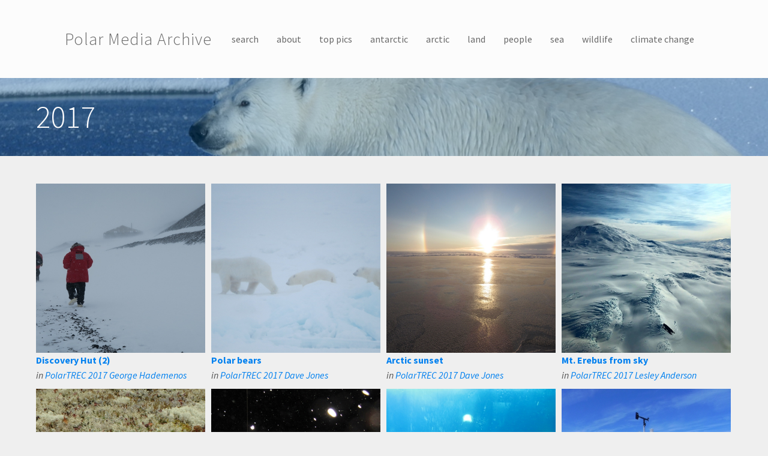

--- FILE ---
content_type: text/html; charset=utf-8
request_url: https://media.arcus.org/year/2017?page=3
body_size: 10121
content:
<!DOCTYPE html>
<html lang="en" dir="ltr" prefix="content: http://purl.org/rss/1.0/modules/content/ dc: http://purl.org/dc/terms/ foaf: http://xmlns.com/foaf/0.1/ og: http://ogp.me/ns# rdfs: http://www.w3.org/2000/01/rdf-schema# sioc: http://rdfs.org/sioc/ns# sioct: http://rdfs.org/sioc/types# skos: http://www.w3.org/2004/02/skos/core# xsd: http://www.w3.org/2001/XMLSchema#">
<head>
  <link rel="profile" href="http://www.w3.org/1999/xhtml/vocab" />
  <meta charset="utf-8">
  <meta name="viewport" content="width=device-width, initial-scale=1.0">
  <meta http-equiv="Content-Type" content="text/html; charset=utf-8" />
<meta name="Generator" content="Drupal 7 (http://drupal.org)" />
<link href="//fonts.googleapis.com/css?family=Source+Sans+Pro:400italic,700italic,400,700" rel="stylesheet" type="text/css" />
<link href="//fonts.googleapis.com/css?family=Source+Sans+Pro:300" rel="stylesheet" type="text/css" />
<link href="//fonts.googleapis.com/css?family=Source+Sans+Pro:300italic" rel="stylesheet" type="text/css" />
<link rel="canonical" href="/year/2017" />
<link rel="shortlink" href="/taxonomy/term/42353" />
  <title>2017 | Polar Media Archive</title>
  <style>ul.dropdown-menu {display: none;}</style>
  <link type="text/css" rel="stylesheet" href="https://media.arcus.org/files/css/css_lQaZfjVpwP_oGNqdtWCSpJT1EMqXdMiU84ekLLxQnc4.css" media="all" />
<link type="text/css" rel="stylesheet" href="https://media.arcus.org/files/css/css_oTR1H0D1vf57dj8aU-lVdviUfLUTsH_pbwNSQtgetBw.css" media="all" />
<link type="text/css" rel="stylesheet" href="https://media.arcus.org/files/css/css_9oorjm5YqHP-8d66THTiWw-5a21GOGJFrg5eB7iABYQ.css" media="all" />
<link type="text/css" rel="stylesheet" href="https://media.arcus.org/files/css/css_hWPfPsqBTJT-AlR6rNrGXP8eDy59ZpTMtswHQczNI44.css" media="all" />
<link type="text/css" rel="stylesheet" href="https://media.arcus.org/files/css/css_qiBGurUPi-o7Ep6qRo5M77hU2iIN5AUDnXvPMS112Ig.css" media="all" />
<link type="text/css" rel="stylesheet" href="https://media.arcus.org/files/css/css_9AigUxJD2BPeGAGOqxz2RSvIphlw16l5140XmsRDNKc.css" media="all" />
  <!-- HTML5 element support for IE6-8 -->
  <!--[if lt IE 9]>
    <script src="https://cdn.jsdelivr.net/html5shiv/3.7.3/html5shiv-printshiv.min.js"></script>
  <![endif]-->
  <script src="//ajax.googleapis.com/ajax/libs/jquery/1.10.2/jquery.min.js"></script>
<script>window.jQuery || document.write("<script src='/sites/all/modules/jquery_update/replace/jquery/1.10/jquery.min.js'>\x3C/script>")</script>
<script src="https://media.arcus.org/files/js/js_uJR3Qfgc-bGacxkh36HU9Xm2Q98e_V5UWlFISwie5ro.js"></script>
<script src="https://media.arcus.org/files/js/js_G-L-BwEGer7txPnzS_r4ITuS0yt2z0hD22xoKoedKA4.js"></script>
<script src="https://media.arcus.org/files/js/js_71-unSzO4ni-DDHbaunIQweqf2iHq6Af4pjxdYx6hhw.js"></script>
<script>(function(i,s,o,g,r,a,m){i["GoogleAnalyticsObject"]=r;i[r]=i[r]||function(){(i[r].q=i[r].q||[]).push(arguments)},i[r].l=1*new Date();a=s.createElement(o),m=s.getElementsByTagName(o)[0];a.async=1;a.src=g;m.parentNode.insertBefore(a,m)})(window,document,"script","https://media.arcus.org/files/googleanalytics/analytics.js?t074or","ga");ga("create", "UA-99694-3", {"cookieDomain":"auto"});ga("send", "pageview");</script>
<script>window.glazedBuilder = {}</script>
<script src="https://media.arcus.org/files/js/js_QwNN-JdAEdJ7FW58qqObESLBwrQxseWoGc6C_gzQKYg.js"></script>
<script>window.glazedBuilder.glazed_ajaxurl = 'https://media.arcus.org/?q=glazed_builder_ajaxurl';</script>
<script>window.glazedBuilder.glazed_lang = 'en';</script>
<script>window.glazedBuilder.glazed_baseurl = 'https://media.arcus.org/sites/all/modules/glazed_builder/glazed_builder/';</script>
<script src="https://media.arcus.org/files/js/js_mWGN-7feM0dykOe10BsRmXBnwHDP2rhavxgUCxFKCHU.js"></script>
<script src="https://media.arcus.org/files/js/js_bp0aKd9saq3YkOEJsfCWp_5-8Va3RQ3fj_C1e6QAqdA.js"></script>
<script src="https://media.arcus.org/files/js/js__JuFmti1OZYyBBidIUJvoDOZg81ze1_8XkKpzZ5SPsY.js"></script>
<script>jQuery.extend(Drupal.settings, {"basePath":"\/","pathPrefix":"","ajaxPageState":{"theme":"glazed","theme_token":"HpLT-KcanB_4Ns7IaZjCh6ptSu8Tvl8_KnfY3YXJoi0","jquery_version":"1.10","js":{"sites\/all\/themes\/bootstrap\/js\/bootstrap.js":1,"\/\/ajax.googleapis.com\/ajax\/libs\/jquery\/1.10.2\/jquery.min.js":1,"0":1,"misc\/jquery-extend-3.4.0.js":1,"misc\/jquery-html-prefilter-3.5.0-backport.js":1,"misc\/jquery.once.js":1,"misc\/drupal.js":1,"sites\/all\/modules\/sooperthemes_portfolio\/vendor\/cubeportfolio\/js\/jquery.cubeportfolio-sooperthemes-custom-search-popup.min.js":1,"sites\/all\/modules\/sooperthemes_portfolio\/js\/sooperthemes-portfolio.js":1,"misc\/ajax.js":1,"sites\/all\/modules\/jquery_update\/js\/jquery_update.js":1,"sites\/all\/modules\/glazed_builder\/glazed_builder\/vendor\/underscore\/underscore-min.js":1,"sites\/all\/libraries\/colorbox\/jquery.colorbox-min.js":1,"sites\/all\/modules\/colorbox\/js\/colorbox.js":1,"sites\/all\/modules\/colorbox\/js\/colorbox_load.js":1,"sites\/all\/modules\/google_analytics\/googleanalytics.js":1,"1":1,"2":1,"sites\/all\/themes\/bootstrap\/js\/misc\/_progress.js":1,"3":1,"4":1,"5":1,"sites\/all\/modules\/colorbox_node\/colorbox_node.js":1,"sites\/all\/themes\/glazed\/vendor\/bootstrap3\/js\/bootstrap.min.js":1,"sites\/all\/themes\/glazed\/js\/minified\/classie.min.js":1,"sites\/all\/themes\/glazed\/js\/minified\/glazed-mobile-nav.min.js":1,"sites\/all\/themes\/glazed\/js\/minified\/glazed.min.js":1,"sites\/all\/themes\/bootstrap\/js\/misc\/ajax.js":1},"css":{"modules\/system\/system.base.css":1,"sites\/all\/modules\/sooperthemes_portfolio\/vendor\/cubeportfolio\/css\/cubeportfolio-sooperthemes-custom-search-popup.min.css":1,"sites\/all\/modules\/sooperthemes_portfolio\/css\/sooperthemes-portfolio.css":1,"sites\/all\/themes\/glazed\/vendor\/bootstrap3\/css\/bootstrap.min.css":1,"sites\/all\/modules\/colorbox_node\/colorbox_node.css":1,"modules\/field\/theme\/field.css":1,"modules\/node\/node.css":1,"sites\/all\/modules\/views\/css\/views.css":1,"sites\/all\/libraries\/colorbox\/example4\/colorbox.css":1,"sites\/all\/modules\/ctools\/css\/ctools.css":1,"sites\/all\/modules\/panels\/css\/panels.css":1,"sites\/all\/modules\/panels\/plugins\/layouts\/twocol_bricks\/twocol_bricks.css":1,"sites\/all\/modules\/glazed_builder\/glazed_elements\/Icon Boxes Colored\/..\/..\/glazed_builder\/vendor\/font-awesome\/css\/font-awesome.css":1,"sites\/all\/modules\/glazed_builder\/glazed_elements\/Icon Boxes Colored\/..\/..\/glazed_builder\/vendor\/font-awesome-5-pro\/css\/fontawesome-all.min.css":1,"sites\/all\/modules\/glazed_builder\/glazed_elements\/Icon Boxes Colored\/..\/..\/glazed_builder\/vendor\/et-line-font\/et-line-font.css":1,"sites\/all\/modules\/glazed_builder\/glazed_elements\/Icon Boxes Colored\/..\/..\/glazed_builder\/vendor\/pe-icon-7-stroke\/css\/pe-icon-7-stroke.css":1,"sites\/all\/modules\/glazed_builder\/glazed_elements\/Icon Boxes Colored\/..\/..\/css\/elements\/iconbox.css":1,"sites\/all\/modules\/glazed_builder\/glazed_elements\/Icon Boxes Colored\/..\/..\/glazed_builder\/css\/icon-helpers.css":1,"sites\/all\/modules\/glazed_builder\/glazed_elements\/Quote slider\/..\/..\/css\/elements\/quoteslider.css":1,"sites\/all\/modules\/glazed_builder\/glazed_builder\/css\/glazed_builder.css":1,"sites\/all\/themes\/glazed\/css\/glazed.css":1,"files\/glazed-themesettings-glazed.css":1,"public:\/\/css_injector\/css_injector_2.css":1}},"colorbox":{"transition":"fade","speed":"350","opacity":"0.85","slideshow":false,"slideshowAuto":true,"slideshowSpeed":"2500","slideshowStart":"start slideshow","slideshowStop":"stop slideshow","current":"{current} of {total}","previous":"\u00ab Prev","next":"Next \u00bb","close":"Close","overlayClose":true,"returnFocus":true,"maxWidth":"100%","maxHeight":"100%","initialWidth":"300","initialHeight":"100","fixed":true,"scrolling":true,"mobiledetect":true,"mobiledevicewidth":"480px","specificPagesDefaultValue":"admin*\nimagebrowser*\nimg_assist*\nimce*\nnode\/add\/*\nnode\/*\/edit\nprint\/*\nprintpdf\/*\nsystem\/ajax\nsystem\/ajax\/*"},"jcarousel":{"ajaxPath":"\/jcarousel\/ajax\/views"},"stPortfolios":{"sp-term-gallery-panel_pane_2":{"layoutMode":"grid","sortByDimension":0,"drag":1,"auto":0,"autoTimeout":"5000","animationType":"fadeOut","autoPauseOnHover":1,"showNavigation":1,"showPagination":1,"rewindNav":1,"scrollByPage":1,"gridAdjustment":"responsive","gapHorizontal":10,"gapVertical":10,"displayType":"default","displayTypeSpeed":50,"singlePageAnimation":"left","singlePageInlinePosition":"top","filters":"[data-drupal-selector=\u0022sp-filter-\u0022],[data-drupal-selector=\u0022sp-filter-\u0022],[data-drupal-selector=\u0022sp-filter-\u0022]","mediaQueries":[{"width":"1500","cols":"4"},{"width":"1100","cols":"4"},{"width":"800","cols":"3"},{"width":"480","cols":"2"},{"width":"320","cols":"1"}],"caption":"pushTop"}},"better_exposed_filters":{"views":{"term_gallery":{"displays":{"panel_pane_2":{"filters":[]}}}}},"googleanalytics":{"trackOutbound":1,"trackMailto":1,"trackDownload":1,"trackDownloadExtensions":"7z|aac|arc|arj|asf|asx|avi|bin|csv|doc(x|m)?|dot(x|m)?|exe|flv|gif|gz|gzip|hqx|jar|jpe?g|js|mp(2|3|4|e?g)|mov(ie)?|msi|msp|pdf|phps|png|ppt(x|m)?|pot(x|m)?|pps(x|m)?|ppam|sld(x|m)?|thmx|qtm?|ra(m|r)?|sea|sit|tar|tgz|torrent|txt|wav|wma|wmv|wpd|xls(x|m|b)?|xlt(x|m)|xlam|xml|z|zip","trackColorbox":1},"glazed_builder":{"currentPath":"node\/432","defaultSiteLanguage":"en"},"colorbox_node":{"width":"600px","height":"600px"},"glazed":{"headerHeight":"130","headerOffset":"60","headerMobileHeight":"60","glazedPath":"sites\/all\/themes\/glazed\/"},"bootstrap":{"anchorsFix":1,"anchorsSmoothScrolling":1,"formHasError":1,"popoverEnabled":1,"popoverOptions":{"animation":1,"html":0,"placement":"right","selector":"","trigger":"click","triggerAutoclose":1,"title":"","content":"","delay":0,"container":"body"},"tooltipEnabled":1,"tooltipOptions":{"animation":1,"html":0,"placement":"top","selector":"","trigger":"hover focus","delay":0,"container":"body"}}});</script>
</head>
<body class="html not-front not-logged-in no-sidebars page-taxonomy page-taxonomy-term page-taxonomy-term- page-taxonomy-term-42353 body--glazed-header-top body--glazed-header-not-overlay body--glazed-header-normal">
  <div id="skip-link">
    <a href="#main-content" class="element-invisible element-focusable">Skip to main content</a>
  </div>
    <script>
  var glazedNavBreakpoint = 1200;
  var glazedWindowWidth = window.innerWidth;
  if (glazedWindowWidth > glazedNavBreakpoint) {
    document.body.className += ' body--glazed-nav-desktop';
  }
  else {
    document.body.className += ' body--glazed-nav-mobile';
  }
  </script>    

<header id="navbar" role="banner" class="navbar glazed-header glazed-header--top glazed-header--centered-inline glazed-header--normal glazed-header--hover-opacity">
  <div class="container navbar-container">
    <div class="row container-row"><div class="col-sm-12 container-col">        <div class="navbar-header">
                    <div class="wrap-branding">
          
                      <a class="name navbar-brand" href="/" title="Home">Polar Media Archive</a>
                    </div>
          
                      <a id="glazed-menu-toggle" href="#"><span></span><div class="screenreader-text element-invisible">Toggle menu</div  ></a>
                  </div>

                  <nav role="navigation" id="glazed-main-menu" class="glazed-main-menu  glazed-mobile-header-open-">
                           <ul class="menu nav navbar-nav"><li class="first leaf"><a href="/search" title="">search</a></li>
<li class="leaf"><a href="/about">about</a></li>
<li class="leaf"><a href="/top-pics" title="">top pics</a></li>
<li class="leaf"><a href="/category/antarctic" title="antarctic">antarctic</a></li>
<li class="leaf"><a href="/category/arctic" title="arctic">arctic</a></li>
<li class="expanded dropdown"><a href="/category/land" title="land" data-target="#" class="dropdown-toggle">land</a><ul class="dropdown-menu"><li class="first leaf"><a href="/category/landscapes" title="landscapes">landscapes</a></li>
<li class="leaf"><a href="/category/permafrost" title="permafrost">permafrost</a></li>
<li class="last leaf"><a href="/category/land-ice" title="land ice">land ice</a></li>
</ul></li>
<li class="expanded dropdown"><a href="/category/people" title="people" data-target="#" class="dropdown-toggle">people</a><ul class="dropdown-menu"><li class="first leaf"><a href="/category/arctic-communities" title="arctic communities">arctic communities</a></li>
<li class="last leaf"><a href="/category/science-action" title="science in action">science in action</a></li>
</ul></li>
<li class="expanded dropdown"><a href="/category/sea" title="sea" data-target="#" class="dropdown-toggle">sea</a><ul class="dropdown-menu"><li class="first last leaf"><a href="/category/sea-ice" title="sea ice">sea ice</a></li>
</ul></li>
<li class="leaf"><a href="/category/wildlife" title="wildlife">wildlife</a></li>
<li class="last leaf"><a href="/category/climate-change" title="climate change">climate change</a></li>
</ul>                                  </nav>
            </div></div>  </div>
</header>

<div class="wrap-containers">

  
    <div class="page-title-full-width-container" id="page-title-full-width-container">
    <header role="banner" id="page-title" class="container page-title-container">
                  <h1 class="page-title">2017</h1>
                      </header> <!-- /#page-title -->
      </div>

  
  
    <div class="container main-container clearfix">
    <div class="row">
      
      <section class="col-sm-12">
        <a id="main-content"></a>
                                                                                  <div class="region region-content">
    <section id="block-system-main" class="block block-system clearfix">

      
  <div class="panel-display panel-2col-bricks clearfix" id="category-landing">
  <div class="panel-panel panel-col-top">
    <div class="inside"></div>
  </div>
  <div class="center-wrapper">
    <div class="panel-panel panel-col-first">
      <div class="inside"></div>
    </div>

    <div class="panel-panel panel-col-last">
      <div class="inside"></div>
    </div>
  </div>
  <div class="panel-panel panel-col-middle">
    <div class="inside"><div class="panel-pane pane-views-panes pane-term-gallery-panel-pane-2"  >
  
      
  
  <div class="pane-content">
    <div class="view view-term-gallery view-id-term_gallery view-display-id-panel_pane_2 image-gallery view-dom-id-6979e307b14017e4464b1f40391fc31a">
        
  
  
      <div class="view-content">
      
  <div class="sp-wrapper js-sp-wrapper" id="sp-term-gallery-panel_pane_2">

    
    
    <div class="sp-container js-sp-container cbp" data-content-page="full">
              <div class="cbp-item">
          <div  class="sp-page cbp-singlePage" href="29297" data-display-mode="full">
            
<div class="cbp-caption">
  <div class="cbp-caption-defaultWrap">
      </div>
  <div  class="cbp-caption-activeWrap" style="background-color: ; color: ;">
    <div class="cbp-l-caption-alignCenter">
      <div class="cbp-l-caption-body">
              </div>
    </div>
  </div>
</div>
<div class="cpb-other-fields">
  <div><div class="gallery-thumbnail"><a href="/album/polartrec-2017-george-hademenos/29297"><img typeof="foaf:Image" class="img-responsive" src="https://media.arcus.org/files/styles/square_480/public/ima/images/Hademenos_040.jpg?itok=BggFKGKp" width="480" height="480" alt="" /></a></div></div><div><strong class="image-title"><a href="/album/polartrec-2017-george-hademenos/29297">Discovery Hut (2)</a></strong></div><div><em class="image-album">in <a href="/album/polartrec-2017-george-hademenos" typeof="skos:Concept" property="rdfs:label skos:prefLabel" datatype="">PolarTREC 2017 George Hademenos</a></em></div></div>
          </div>
        </div>
              <div class="cbp-item">
          <div  class="sp-page cbp-singlePage" href="29048" data-display-mode="full">
            
<div class="cbp-caption">
  <div class="cbp-caption-defaultWrap">
      </div>
  <div  class="cbp-caption-activeWrap" style="background-color: ; color: ;">
    <div class="cbp-l-caption-alignCenter">
      <div class="cbp-l-caption-body">
              </div>
    </div>
  </div>
</div>
<div class="cpb-other-fields">
  <div><div class="gallery-thumbnail"><a href="/album/polartrec-2017-dave-jones/29048"><img typeof="foaf:Image" class="img-responsive" src="https://media.arcus.org/files/styles/square_480/public/ima/images/Jones_PBears_Sept15x.jpg?itok=5JZ4xfVO" width="480" height="480" alt="" /></a></div></div><div><strong class="image-title"><a href="/album/polartrec-2017-dave-jones/29048">Polar bears</a></strong></div><div><em class="image-album">in <a href="/album/polartrec-2017-dave-jones" typeof="skos:Concept" property="rdfs:label skos:prefLabel" datatype="">PolarTREC 2017 Dave Jones</a></em></div></div>
          </div>
        </div>
              <div class="cbp-item">
          <div  class="sp-page cbp-singlePage" href="28989" data-display-mode="full">
            
<div class="cbp-caption">
  <div class="cbp-caption-defaultWrap">
      </div>
  <div  class="cbp-caption-activeWrap" style="background-color: ; color: ;">
    <div class="cbp-l-caption-alignCenter">
      <div class="cbp-l-caption-body">
              </div>
    </div>
  </div>
</div>
<div class="cpb-other-fields">
  <div><div class="gallery-thumbnail"><a href="/album/polartrec-2017-dave-jones/28989"><img typeof="foaf:Image" class="img-responsive" src="https://media.arcus.org/files/styles/square_480/public/ima/images/Jones_IMG_1431.jpg?itok=XB_-SgG4" width="480" height="480" alt="" /></a></div></div><div><strong class="image-title"><a href="/album/polartrec-2017-dave-jones/28989">Arctic sunset</a></strong></div><div><em class="image-album">in <a href="/album/polartrec-2017-dave-jones" typeof="skos:Concept" property="rdfs:label skos:prefLabel" datatype="">PolarTREC 2017 Dave Jones</a></em></div></div>
          </div>
        </div>
              <div class="cbp-item">
          <div  class="sp-page cbp-singlePage" href="29353" data-display-mode="full">
            
<div class="cbp-caption">
  <div class="cbp-caption-defaultWrap">
      </div>
  <div  class="cbp-caption-activeWrap" style="background-color: ; color: ;">
    <div class="cbp-l-caption-alignCenter">
      <div class="cbp-l-caption-body">
              </div>
    </div>
  </div>
</div>
<div class="cpb-other-fields">
  <div><div class="gallery-thumbnail"><a href="/album/polartrec-2017-lesley-anderson/29353"><img typeof="foaf:Image" class="img-responsive" src="https://media.arcus.org/files/styles/square_480/public/ima/images/Anderson_IMG_2826.jpg?itok=T6QAh3OP" width="480" height="480" alt="" /></a></div></div><div><strong class="image-title"><a href="/album/polartrec-2017-lesley-anderson/29353">Mt. Erebus from sky</a></strong></div><div><em class="image-album">in <a href="/album/polartrec-2017-lesley-anderson" typeof="skos:Concept" property="rdfs:label skos:prefLabel" datatype="">PolarTREC 2017 Lesley Anderson</a></em></div></div>
          </div>
        </div>
              <div class="cbp-item">
          <div  class="sp-page cbp-singlePage" href="28813" data-display-mode="full">
            
<div class="cbp-caption">
  <div class="cbp-caption-defaultWrap">
      </div>
  <div  class="cbp-caption-activeWrap" style="background-color: ; color: ;">
    <div class="cbp-l-caption-alignCenter">
      <div class="cbp-l-caption-body">
              </div>
    </div>
  </div>
</div>
<div class="cpb-other-fields">
  <div><div class="gallery-thumbnail"><a href="/album/polartrec-2017-rebecca-harris/28813"><img typeof="foaf:Image" class="img-responsive" src="https://media.arcus.org/files/styles/square_480/public/ima/images/Harris_P8030561.jpg?itok=hftK_rO2" width="480" height="480" alt="" /></a></div></div><div><strong class="image-title"><a href="/album/polartrec-2017-rebecca-harris/28813">Lichens</a></strong></div><div><em class="image-album">in <a href="/album/polartrec-2017-rebecca-harris" typeof="skos:Concept" property="rdfs:label skos:prefLabel" datatype="">PolarTREC 2017 Rebecca Harris</a></em></div></div>
          </div>
        </div>
              <div class="cbp-item">
          <div  class="sp-page cbp-singlePage" href="29020" data-display-mode="full">
            
<div class="cbp-caption">
  <div class="cbp-caption-defaultWrap">
      </div>
  <div  class="cbp-caption-activeWrap" style="background-color: ; color: ;">
    <div class="cbp-l-caption-alignCenter">
      <div class="cbp-l-caption-body">
              </div>
    </div>
  </div>
</div>
<div class="cpb-other-fields">
  <div><div class="gallery-thumbnail"><a href="/album/polartrec-2017-dave-jones/29020"><img typeof="foaf:Image" class="img-responsive" src="https://media.arcus.org/files/styles/square_480/public/ima/images/Jones_IMG_3386.jpg?itok=_Q1icsgI" width="480" height="480" alt="" /></a></div></div><div><strong class="image-title"><a href="/album/polartrec-2017-dave-jones/29020">CTD rosette night ops (2)</a></strong></div><div><em class="image-album">in <a href="/album/polartrec-2017-dave-jones" typeof="skos:Concept" property="rdfs:label skos:prefLabel" datatype="">PolarTREC 2017 Dave Jones</a></em></div></div>
          </div>
        </div>
              <div class="cbp-item">
          <div  class="sp-page cbp-singlePage" href="29517" data-display-mode="full">
            
<div class="cbp-caption">
  <div class="cbp-caption-defaultWrap">
      </div>
  <div  class="cbp-caption-activeWrap" style="background-color: ; color: ;">
    <div class="cbp-l-caption-alignCenter">
      <div class="cbp-l-caption-body">
              </div>
    </div>
  </div>
</div>
<div class="cpb-other-fields">
  <div><div class="gallery-thumbnail"><a href="/album/polartrec-2017-jennifer-bault/29517"><img typeof="foaf:Image" class="img-responsive" src="https://media.arcus.org/files/styles/square_480/public/ima/images/Bault_IMG_3969.jpg?itok=inda-nVe" width="480" height="480" alt="" /></a></div></div><div><strong class="image-title"><a href="/album/polartrec-2017-jennifer-bault/29517">Observation Tube (3)</a></strong></div><div><em class="image-album">in <a href="/album/polartrec-2017-jennifer-bault" typeof="skos:Concept" property="rdfs:label skos:prefLabel" datatype="">PolarTREC 2017 Jennifer Bault</a></em></div></div>
          </div>
        </div>
              <div class="cbp-item">
          <div  class="sp-page cbp-singlePage" href="29303" data-display-mode="full">
            
<div class="cbp-caption">
  <div class="cbp-caption-defaultWrap">
      </div>
  <div  class="cbp-caption-activeWrap" style="background-color: ; color: ;">
    <div class="cbp-l-caption-alignCenter">
      <div class="cbp-l-caption-body">
              </div>
    </div>
  </div>
</div>
<div class="cpb-other-fields">
  <div><div class="gallery-thumbnail"><a href="/album/polartrec-2017-george-hademenos/29303"><img typeof="foaf:Image" class="img-responsive" src="https://media.arcus.org/files/styles/square_480/public/ima/images/Hademenos_057.jpg?itok=qa-4G5yi" width="480" height="480" alt="" /></a></div></div><div><strong class="image-title"><a href="/album/polartrec-2017-george-hademenos/29303">AWS with sensors</a></strong></div><div><em class="image-album">in <a href="/album/polartrec-2017-george-hademenos" typeof="skos:Concept" property="rdfs:label skos:prefLabel" datatype="">PolarTREC 2017 George Hademenos</a></em></div></div>
          </div>
        </div>
              <div class="cbp-item">
          <div  class="sp-page cbp-singlePage" href="29580" data-display-mode="full">
            
<div class="cbp-caption">
  <div class="cbp-caption-defaultWrap">
      </div>
  <div  class="cbp-caption-activeWrap" style="background-color: ; color: ;">
    <div class="cbp-l-caption-alignCenter">
      <div class="cbp-l-caption-body">
              </div>
    </div>
  </div>
</div>
<div class="cpb-other-fields">
  <div><div class="gallery-thumbnail"><a href="/album/polartrec-2017-jennifer-bault/29580"><img typeof="foaf:Image" class="img-responsive" src="https://media.arcus.org/files/styles/square_480/public/ima/images/Bault_IMG_5360.jpg?itok=BuGfq1by" width="480" height="480" alt="" /></a></div></div><div><strong class="image-title"><a href="/album/polartrec-2017-jennifer-bault/29580">View from apple shelter</a></strong></div><div><em class="image-album">in <a href="/album/polartrec-2017-jennifer-bault" typeof="skos:Concept" property="rdfs:label skos:prefLabel" datatype="">PolarTREC 2017 Jennifer Bault</a></em></div></div>
          </div>
        </div>
              <div class="cbp-item">
          <div  class="sp-page cbp-singlePage" href="29601" data-display-mode="full">
            
<div class="cbp-caption">
  <div class="cbp-caption-defaultWrap">
      </div>
  <div  class="cbp-caption-activeWrap" style="background-color: ; color: ;">
    <div class="cbp-l-caption-alignCenter">
      <div class="cbp-l-caption-body">
              </div>
    </div>
  </div>
</div>
<div class="cpb-other-fields">
  <div><div class="gallery-thumbnail"><a href="/album/polartrec-2017-jennifer-bault/29601"><img typeof="foaf:Image" class="img-responsive" src="https://media.arcus.org/files/styles/square_480/public/ima/images/Bault_IMG_6440.jpg?itok=S_-Zl1Kr" width="480" height="480" alt="" /></a></div></div><div><strong class="image-title"><a href="/album/polartrec-2017-jennifer-bault/29601">Waves of ice</a></strong></div><div><em class="image-album">in <a href="/album/polartrec-2017-jennifer-bault" typeof="skos:Concept" property="rdfs:label skos:prefLabel" datatype="">PolarTREC 2017 Jennifer Bault</a></em></div></div>
          </div>
        </div>
              <div class="cbp-item">
          <div  class="sp-page cbp-singlePage" href="29553" data-display-mode="full">
            
<div class="cbp-caption">
  <div class="cbp-caption-defaultWrap">
      </div>
  <div  class="cbp-caption-activeWrap" style="background-color: ; color: ;">
    <div class="cbp-l-caption-alignCenter">
      <div class="cbp-l-caption-body">
              </div>
    </div>
  </div>
</div>
<div class="cpb-other-fields">
  <div><div class="gallery-thumbnail"><a href="/album/polartrec-2017-jennifer-bault/29553"><img typeof="foaf:Image" class="img-responsive" src="https://media.arcus.org/files/styles/square_480/public/ima/images/Bault_IMG_4423.jpg?itok=eD__izUP" width="480" height="480" alt="" /></a></div></div><div><strong class="image-title"><a href="/album/polartrec-2017-jennifer-bault/29553">Emperor penguin close-up (3)</a></strong></div><div><em class="image-album">in <a href="/album/polartrec-2017-jennifer-bault" typeof="skos:Concept" property="rdfs:label skos:prefLabel" datatype="">PolarTREC 2017 Jennifer Bault</a></em></div></div>
          </div>
        </div>
              <div class="cbp-item">
          <div  class="sp-page cbp-singlePage" href="29584" data-display-mode="full">
            
<div class="cbp-caption">
  <div class="cbp-caption-defaultWrap">
      </div>
  <div  class="cbp-caption-activeWrap" style="background-color: ; color: ;">
    <div class="cbp-l-caption-alignCenter">
      <div class="cbp-l-caption-body">
              </div>
    </div>
  </div>
</div>
<div class="cpb-other-fields">
  <div><div class="gallery-thumbnail"><a href="/album/polartrec-2017-jennifer-bault/29584"><img typeof="foaf:Image" class="img-responsive" src="https://media.arcus.org/files/styles/square_480/public/ima/images/Bault_IMG_5493.jpg?itok=M3OsR5Z-" width="480" height="480" alt="" /></a></div></div><div><strong class="image-title"><a href="/album/polartrec-2017-jennifer-bault/29584">Emerald rockcod</a></strong></div><div><em class="image-album">in <a href="/album/polartrec-2017-jennifer-bault" typeof="skos:Concept" property="rdfs:label skos:prefLabel" datatype="">PolarTREC 2017 Jennifer Bault</a></em></div></div>
          </div>
        </div>
              <div class="cbp-item">
          <div  class="sp-page cbp-singlePage" href="29604" data-display-mode="full">
            
<div class="cbp-caption">
  <div class="cbp-caption-defaultWrap">
      </div>
  <div  class="cbp-caption-activeWrap" style="background-color: ; color: ;">
    <div class="cbp-l-caption-alignCenter">
      <div class="cbp-l-caption-body">
              </div>
    </div>
  </div>
</div>
<div class="cpb-other-fields">
  <div><div class="gallery-thumbnail"><a href="/album/polartrec-2017-jennifer-bault/29604"><img typeof="foaf:Image" class="img-responsive" src="https://media.arcus.org/files/styles/square_480/public/ima/images/Bault_IMG_6515.jpg?itok=QVGHKsTi" width="480" height="480" alt="" /></a></div></div><div><strong class="image-title"><a href="/album/polartrec-2017-jennifer-bault/29604">Transantarctic Mountains (5)</a></strong></div><div><em class="image-album">in <a href="/album/polartrec-2017-jennifer-bault" typeof="skos:Concept" property="rdfs:label skos:prefLabel" datatype="">PolarTREC 2017 Jennifer Bault</a></em></div></div>
          </div>
        </div>
              <div class="cbp-item">
          <div  class="sp-page cbp-singlePage" href="29555" data-display-mode="full">
            
<div class="cbp-caption">
  <div class="cbp-caption-defaultWrap">
      </div>
  <div  class="cbp-caption-activeWrap" style="background-color: ; color: ;">
    <div class="cbp-l-caption-alignCenter">
      <div class="cbp-l-caption-body">
              </div>
    </div>
  </div>
</div>
<div class="cpb-other-fields">
  <div><div class="gallery-thumbnail"><a href="/album/polartrec-2017-jennifer-bault/29555"><img typeof="foaf:Image" class="img-responsive" src="https://media.arcus.org/files/styles/square_480/public/ima/images/Bault_IMG_4478.jpg?itok=4fMklIBW" width="480" height="480" alt="" /></a></div></div><div><strong class="image-title"><a href="/album/polartrec-2017-jennifer-bault/29555">Emperor penguins (6)</a></strong></div><div><em class="image-album">in <a href="/album/polartrec-2017-jennifer-bault" typeof="skos:Concept" property="rdfs:label skos:prefLabel" datatype="">PolarTREC 2017 Jennifer Bault</a></em></div></div>
          </div>
        </div>
              <div class="cbp-item">
          <div  class="sp-page cbp-singlePage" href="29588" data-display-mode="full">
            
<div class="cbp-caption">
  <div class="cbp-caption-defaultWrap">
      </div>
  <div  class="cbp-caption-activeWrap" style="background-color: ; color: ;">
    <div class="cbp-l-caption-alignCenter">
      <div class="cbp-l-caption-body">
              </div>
    </div>
  </div>
</div>
<div class="cpb-other-fields">
  <div><div class="gallery-thumbnail"><a href="/album/polartrec-2017-jennifer-bault/29588"><img typeof="foaf:Image" class="img-responsive" src="https://media.arcus.org/files/styles/square_480/public/ima/images/Bault_IMG_5837.jpg?itok=lFbA9mj8" width="480" height="480" alt="" /></a></div></div><div><strong class="image-title"><a href="/album/polartrec-2017-jennifer-bault/29588">Scaly ice</a></strong></div><div><em class="image-album">in <a href="/album/polartrec-2017-jennifer-bault" typeof="skos:Concept" property="rdfs:label skos:prefLabel" datatype="">PolarTREC 2017 Jennifer Bault</a></em></div></div>
          </div>
        </div>
              <div class="cbp-item">
          <div  class="sp-page cbp-singlePage" href="29562" data-display-mode="full">
            
<div class="cbp-caption">
  <div class="cbp-caption-defaultWrap">
      </div>
  <div  class="cbp-caption-activeWrap" style="background-color: ; color: ;">
    <div class="cbp-l-caption-alignCenter">
      <div class="cbp-l-caption-body">
              </div>
    </div>
  </div>
</div>
<div class="cpb-other-fields">
  <div><div class="gallery-thumbnail"><a href="/album/polartrec-2017-jennifer-bault/29562"><img typeof="foaf:Image" class="img-responsive" src="https://media.arcus.org/files/styles/square_480/public/ima/images/Bault_IMG_5009.jpg?itok=tfrAaVN_" width="480" height="480" alt="" /></a></div></div><div><strong class="image-title"><a href="/album/polartrec-2017-jennifer-bault/29562">Weddell seal face</a></strong></div><div><em class="image-album">in <a href="/album/polartrec-2017-jennifer-bault" typeof="skos:Concept" property="rdfs:label skos:prefLabel" datatype="">PolarTREC 2017 Jennifer Bault</a></em></div></div>
          </div>
        </div>
              <div class="cbp-item">
          <div  class="sp-page cbp-singlePage" href="29591" data-display-mode="full">
            
<div class="cbp-caption">
  <div class="cbp-caption-defaultWrap">
      </div>
  <div  class="cbp-caption-activeWrap" style="background-color: ; color: ;">
    <div class="cbp-l-caption-alignCenter">
      <div class="cbp-l-caption-body">
              </div>
    </div>
  </div>
</div>
<div class="cpb-other-fields">
  <div><div class="gallery-thumbnail"><a href="/album/polartrec-2017-jennifer-bault/29591"><img typeof="foaf:Image" class="img-responsive" src="https://media.arcus.org/files/styles/square_480/public/ima/images/Bault_IMG_5945.jpg?itok=hr29mD7z" width="480" height="480" alt="" /></a></div></div><div><strong class="image-title"><a href="/album/polartrec-2017-jennifer-bault/29591">Icy mountains (1)</a></strong></div><div><em class="image-album">in <a href="/album/polartrec-2017-jennifer-bault" typeof="skos:Concept" property="rdfs:label skos:prefLabel" datatype="">PolarTREC 2017 Jennifer Bault</a></em></div></div>
          </div>
        </div>
              <div class="cbp-item">
          <div  class="sp-page cbp-singlePage" href="29563" data-display-mode="full">
            
<div class="cbp-caption">
  <div class="cbp-caption-defaultWrap">
      </div>
  <div  class="cbp-caption-activeWrap" style="background-color: ; color: ;">
    <div class="cbp-l-caption-alignCenter">
      <div class="cbp-l-caption-body">
              </div>
    </div>
  </div>
</div>
<div class="cpb-other-fields">
  <div><div class="gallery-thumbnail"><a href="/album/polartrec-2017-jennifer-bault/29563"><img typeof="foaf:Image" class="img-responsive" src="https://media.arcus.org/files/styles/square_480/public/ima/images/Bault_IMG_5030.jpg?itok=XEkHQSjl" width="480" height="480" alt="" /></a></div></div><div><strong class="image-title"><a href="/album/polartrec-2017-jennifer-bault/29563">Seal pup looking up</a></strong></div><div><em class="image-album">in <a href="/album/polartrec-2017-jennifer-bault" typeof="skos:Concept" property="rdfs:label skos:prefLabel" datatype="">PolarTREC 2017 Jennifer Bault</a></em></div></div>
          </div>
        </div>
              <div class="cbp-item">
          <div  class="sp-page cbp-singlePage" href="29592" data-display-mode="full">
            
<div class="cbp-caption">
  <div class="cbp-caption-defaultWrap">
      </div>
  <div  class="cbp-caption-activeWrap" style="background-color: ; color: ;">
    <div class="cbp-l-caption-alignCenter">
      <div class="cbp-l-caption-body">
              </div>
    </div>
  </div>
</div>
<div class="cpb-other-fields">
  <div><div class="gallery-thumbnail"><a href="/album/polartrec-2017-jennifer-bault/29592"><img typeof="foaf:Image" class="img-responsive" src="https://media.arcus.org/files/styles/square_480/public/ima/images/Bault_IMG_5948.jpg?itok=Syq0XcCE" width="480" height="480" alt="" /></a></div></div><div><strong class="image-title"><a href="/album/polartrec-2017-jennifer-bault/29592">Icy mountains (2)</a></strong></div><div><em class="image-album">in <a href="/album/polartrec-2017-jennifer-bault" typeof="skos:Concept" property="rdfs:label skos:prefLabel" datatype="">PolarTREC 2017 Jennifer Bault</a></em></div></div>
          </div>
        </div>
              <div class="cbp-item">
          <div  class="sp-page cbp-singlePage" href="28882" data-display-mode="full">
            
<div class="cbp-caption">
  <div class="cbp-caption-defaultWrap">
      </div>
  <div  class="cbp-caption-activeWrap" style="background-color: ; color: ;">
    <div class="cbp-l-caption-alignCenter">
      <div class="cbp-l-caption-body">
              </div>
    </div>
  </div>
</div>
<div class="cpb-other-fields">
  <div><div class="gallery-thumbnail"><a href="/album/polartrec-2017-rebecca-harris/28882"><img typeof="foaf:Image" class="img-responsive" src="https://media.arcus.org/files/styles/square_480/public/ima/images/Harris_P8251104.jpg?itok=3byphQ7p" width="480" height="480" alt="" /></a></div></div><div><strong class="image-title"><a href="/album/polartrec-2017-rebecca-harris/28882">Cool bus</a></strong></div><div><em class="image-album">in <a href="/album/polartrec-2017-rebecca-harris" typeof="skos:Concept" property="rdfs:label skos:prefLabel" datatype="">PolarTREC 2017 Rebecca Harris</a></em></div></div>
          </div>
        </div>
              <div class="cbp-item">
          <div  class="sp-page cbp-singlePage" href="28133" data-display-mode="full">
            
<div class="cbp-caption">
  <div class="cbp-caption-defaultWrap">
      </div>
  <div  class="cbp-caption-activeWrap" style="background-color: ; color: ;">
    <div class="cbp-l-caption-alignCenter">
      <div class="cbp-l-caption-body">
              </div>
    </div>
  </div>
</div>
<div class="cpb-other-fields">
  <div><div class="gallery-thumbnail"><a href="/album/polartrec-2017-adeena-teres/28133"><img typeof="foaf:Image" class="img-responsive" src="https://media.arcus.org/files/styles/square_480/public/ima/images/Teres_P2090071.jpg?itok=AMGGwFN9" width="480" height="480" alt="" /></a></div></div><div><strong class="image-title"><a href="/album/polartrec-2017-adeena-teres/28133">Permafrost Tunnel</a></strong></div><div><em class="image-album">in <a href="/album/polartrec-2017-adeena-teres" typeof="skos:Concept" property="rdfs:label skos:prefLabel" datatype="">PolarTREC 2017 Adeena Teres</a></em></div></div>
          </div>
        </div>
              <div class="cbp-item">
          <div  class="sp-page cbp-singlePage" href="29613" data-display-mode="full">
            
<div class="cbp-caption">
  <div class="cbp-caption-defaultWrap">
      </div>
  <div  class="cbp-caption-activeWrap" style="background-color: ; color: ;">
    <div class="cbp-l-caption-alignCenter">
      <div class="cbp-l-caption-body">
              </div>
    </div>
  </div>
</div>
<div class="cpb-other-fields">
  <div><div class="gallery-thumbnail"><a href="/album/polartrec-2017-jennifer-bault/29613"><img typeof="foaf:Image" class="img-responsive" src="https://media.arcus.org/files/styles/square_480/public/ima/images/Bault_IMG_7962_0.jpg?itok=mw3UcoCt" width="480" height="480" alt="" /></a></div></div><div><strong class="image-title"><a href="/album/polartrec-2017-jennifer-bault/29613">Observation Hill trail (2)</a></strong></div><div><em class="image-album">in <a href="/album/polartrec-2017-jennifer-bault" typeof="skos:Concept" property="rdfs:label skos:prefLabel" datatype="">PolarTREC 2017 Jennifer Bault</a></em></div></div>
          </div>
        </div>
              <div class="cbp-item">
          <div  class="sp-page cbp-singlePage" href="29609" data-display-mode="full">
            
<div class="cbp-caption">
  <div class="cbp-caption-defaultWrap">
      </div>
  <div  class="cbp-caption-activeWrap" style="background-color: ; color: ;">
    <div class="cbp-l-caption-alignCenter">
      <div class="cbp-l-caption-body">
              </div>
    </div>
  </div>
</div>
<div class="cpb-other-fields">
  <div><div class="gallery-thumbnail"><a href="/album/polartrec-2017-jennifer-bault/29609"><img typeof="foaf:Image" class="img-responsive" src="https://media.arcus.org/files/styles/square_480/public/ima/images/Bault_IMG_7877_0.jpg?itok=Wt-BLP8A" width="480" height="480" alt="" /></a></div></div><div><strong class="image-title"><a href="/album/polartrec-2017-jennifer-bault/29609">LC-130 Ice Pod flight (1)</a></strong></div><div><em class="image-album">in <a href="/album/polartrec-2017-jennifer-bault" typeof="skos:Concept" property="rdfs:label skos:prefLabel" datatype="">PolarTREC 2017 Jennifer Bault</a></em></div></div>
          </div>
        </div>
              <div class="cbp-item">
          <div  class="sp-page cbp-singlePage" href="29610" data-display-mode="full">
            
<div class="cbp-caption">
  <div class="cbp-caption-defaultWrap">
      </div>
  <div  class="cbp-caption-activeWrap" style="background-color: ; color: ;">
    <div class="cbp-l-caption-alignCenter">
      <div class="cbp-l-caption-body">
              </div>
    </div>
  </div>
</div>
<div class="cpb-other-fields">
  <div><div class="gallery-thumbnail"><a href="/album/polartrec-2017-jennifer-bault/29610"><img typeof="foaf:Image" class="img-responsive" src="https://media.arcus.org/files/styles/square_480/public/ima/images/Bault_IMG_7880_0.jpg?itok=JK-Jtk0O" width="480" height="480" alt="" /></a></div></div><div><strong class="image-title"><a href="/album/polartrec-2017-jennifer-bault/29610">LC-130 Ice Pod flight (2)</a></strong></div><div><em class="image-album">in <a href="/album/polartrec-2017-jennifer-bault" typeof="skos:Concept" property="rdfs:label skos:prefLabel" datatype="">PolarTREC 2017 Jennifer Bault</a></em></div></div>
          </div>
        </div>
          </div>

  </div>
    </div>
  
      <div class="text-center"><ul class="pagination"><li class="pager-first"><a title="Go to first page" href="/year/2017">« first</a></li>
<li class="prev"><a title="Go to previous page" href="/year/2017?page=2">‹ previous</a></li>
<li><a title="Go to page 1" href="/year/2017">1</a></li>
<li><a title="Go to page 2" href="/year/2017?page=1">2</a></li>
<li><a title="Go to page 3" href="/year/2017?page=2">3</a></li>
<li class="active"><span>4</span></li>
<li><a title="Go to page 5" href="/year/2017?page=4">5</a></li>
<li><a title="Go to page 6" href="/year/2017?page=5">6</a></li>
<li><a title="Go to page 7" href="/year/2017?page=6">7</a></li>
<li><a title="Go to page 8" href="/year/2017?page=7">8</a></li>
<li><a title="Go to page 9" href="/year/2017?page=8">9</a></li>
<li class="pager-ellipsis disabled"><span>…</span></li>
<li class="next"><a title="Go to next page" href="/year/2017?page=4">next ›</a></li>
<li class="pager-last"><a title="Go to last page" href="/year/2017?page=36">last »</a></li>
</ul></div>  
  
  
  
  
</div>  </div>

  
  </div>
</div>
  </div>
  <div class="center-wrapper">
    <div class="panel-panel panel-col-first">
      <div class="inside"></div>
    </div>

    <div class="panel-panel panel-col-last">
      <div class="inside"></div>
    </div>
  </div>
  <div class="panel-panel panel-col-bottom">
    <div class="inside"></div>
  </div>
</div>

</section>
  </div>
      </section>

      
    </div>
  </div>

    <div class="container content-bottom-container">
    <div class="row container-row"><div class="col-sm-12 container-col">      <div class="content-bottom">  <div class="region region-content-bottom">
    <section id="block-bean-belowcontentglazed" class="block block-bean clearfix">

      
  <div class="entity entity-bean bean-cb-drag-drop-block clearfix" about="/block/belowcontentglazed" typeof="">
        <h2>Below Content</h2>
      <div class="content">
    
  <div class="field field-name-field-cb-block-content field-type-text-long field-label-hidden">
    <div class="az-element az-container glazed" data-az-type="bean|cb_drag_drop_block" data-az-name="2|field_cb_block_content" data-az-human-readable="ZmllbGRfY2JfYmxvY2tfY29udGVudCBvbiBiZWFuICYjMDM5O0JlbG93IENvbnRlbnQmIzAzOTs=" data-az-mode="static">
<div id="gbp7jdlfz8" class="az-element az-section" style="" data-az-id="gbp7jdlfz8" data-azb="az_section" data-azat-fluid="yes"><div class="az-ctnr container-fluid" data-azcnt="true"><div class="az-element az-row row   az-row--sm" style="" data-az-id="gbiqi6g3r9" data-azb="az_row" data-azat-device="sm" data-azcnt="true"><div class="az-element az-ctnr az-column    col-sm-6" style="" data-az-id="gbytdrsn37" data-azb="az_column" data-azat-width=" 1/2" data-azcnt="true"><div class="az-element az-template" style="" data-az-id="gb60fhgigu" data-azb="iconbox-colored-mvc"><div data-azcnt="true">






<div class="row">
  <div class="col-md-4">
    <div class="stbe-iconbox--4x-icon stbe-iconbox az-styleable stbe-iconbox--icon-boxed stbe-iconbox--rounded" style="background-color: rgb(111, 176, 127);">
      <div class="stbe-iconbox__heading">
        <i class="stbe-iconbox__span-icon fa-4x glyphicon glyphicon-user" style="color:#bb2326;">
          <span class="element-invisible">&nbsp;</span>
        </i>

        <h2 class="glazed-util-color-white stbe-iconbox__title" style="">Find People</h2>
      </div>

      <div class="glazed-util-color-white stbe-iconbox__content az-editable" style=""><a href="https://media.arcus.org/category/people" class="" style=""><div class="btn btn-primary">People Images</div>
</a></div>
    </div>
  </div>

  <div class=" col-md-4">
    <div class="stbe-iconbox--4x-icon stbe-iconbox az-styleable stbe-iconbox--icon-boxed stbe-iconbox--rounded" style="background-color: rgb(6, 133, 135);">
      <div class="stbe-iconbox__heading">
        <i class="stbe-iconbox__span-icon fa-4x fa fa-heart" style="color:#bb2326;">
          <span class="element-invisible">&nbsp;</span>
        </i>

        <h2 class="glazed-util-color-white stbe-iconbox__title" style="">Find Top Pics</h2>
      </div>

      <div class="glazed-util-color-white stbe-iconbox__content az-editable" style=""><div class="btn btn-primary"><a href="https://media.arcus.org/top-pics">View Our Best</a></div>
</div>
    </div>
  </div>

  <div class=" col-md-4">
    <div class="stbe-iconbox--4x-icon stbe-iconbox az-styleable stbe-iconbox--icon-boxed stbe-iconbox--rounded" style="background-color: rgb(252, 91, 63);">
      <div class="stbe-iconbox__heading">
        <i class="stbe-iconbox__span-icon fa-4x fab fa-earlybirds" style="color:#fcb03c;">
          <span class="element-invisible">&nbsp;</span>
        </i>

        <h2 class="glazed-util-color-white stbe-iconbox__title" style="">Find Wildlife</h2>
      </div>

      <div class="glazed-util-color-white stbe-iconbox__content az-editable" style=""><a href="/category/wildlife" class="" style=""><div class="btn btn-primary">Wildlife Images</div>
</a></div>
    </div>
  </div>
</div></div></div></div><div class="az-element az-ctnr az-column    col-sm-6" style="" data-az-id="gbp0qh45oc" data-azb="az_column" data-azat-width="1/2" data-azcnt="true"><div class="az-element az-template" style="" data-az-id="gbv10k11ph" data-azb="quoteslider-3"><div data-azcnt="true">

<div class="carousel slide stpe-quoteslider" data-ride="carousel" id="stpe-quoteslider">
  <!-- Bottom Carousel Indicators -->
  <ol class="carousel-indicators">
    <li data-target="#stpe-quoteslider" data-slide-to="0" class="">
    </li><li data-target="#stpe-quoteslider" data-slide-to="1" class="">
    </li><li data-target="#stpe-quoteslider" data-slide-to="2" class="active">
  </li></ol>

  <!-- Carousel Slides / Quotes -->
  <div class="carousel-inner">

    <!-- Quote 1 -->
    <div class="item">
      <blockquote>
        <div class="row">
          <div class="col-sm-3 text-center">
            <img class="img-circle stpe-quoteslider__image" src="https://media.arcus.org/files/glazed-builder/amanda_koltz_pp.jpg?fid=28654" style="">
          </div>
          <div class="col-sm-9">
            <p class="az-editable" style="">Being a scientist really appealed to me because I was really excited about the opportunity to be curious about the world and to try to answer questions that interested me about the natural world.</p>
            <small class="az-editable" style="">Amanda Koltz - PolarTREC 2012 Predatory Spiders in the Arctic Food Web</small>
          </div>
        </div>
      </blockquote>
    </div>
    <!-- Quote 2 -->
    <div class="item">
      <blockquote>
        <div class="row">
          <div class="col-sm-3 text-center">
            <img class="img-circle stpe-quoteslider__image" src="https://media.arcus.org/files/glazed-builder/nick_lafave_pp.jpg?fid=28655" style="">
          </div>
          <div class="col-sm-9">
            <p class="az-editable" style="">One of the most challenging things about being a teacher is to get students truly interested in what they're learning.</p>
            <small class="az-editable" style="">NIck LaFave - PolarTREC 2012 Predatory Spiders in the Arctic Food Web</small>
          </div>
        </div>
      </blockquote>
    </div>
    <!-- Quote 3 -->
    <div class="item active">
      <blockquote>
        <div class="row">
          <div class="col-sm-3 text-center">
            <img class="img-circle stpe-quoteslider__image" src="https://media.arcus.org/files/glazed-builder/michaelsheriff_polarprofile.png?fid=28656" style="">
          </div>
          <div class="col-sm-9">
            <p class="az-editable" style="">One of the most rewarding things about being a scientist is the discovery of new knowledge. You get to go out and ask questions that nobody has asked before, use your imagination to see the world around you and become excited about discovering new knowledge and new ideas.</p>
            <small class="az-editable" style="">Michael Sheriff - PolarTREC Predatory Spiders in the Arctic Food Web</small>
          </div>
        </div>
      </blockquote>
    </div>
  </div>

  <!-- Carousel Buttons Next/Prev -->
  <a data-slide="prev" href="#stpe-quoteslider" class="left carousel-control"><i class="glyphicon glyphicon-chevron-left">&nbsp;</i></a>
  <a data-slide="next" href="#stpe-quoteslider" class="right carousel-control"><i class="glyphicon glyphicon-chevron-right" style="">&nbsp;</i></a>
</div></div></div></div></div></div></div>
</div>  </div>
  </div>
</div>

</section>
  </div>
</div>
    </div></div>  </div>
  </div><!-- end wrap-containers -->

<!-- /#Sticky Footer -->
<footer class="glazed-footer clearfix">
  <div class="glazed-fluid footer-container">
              <div class="region region-footer">
    <section id="block-block-1" class="block block-block clearfix">

      
  <p>Images in the Polar Media Archive can be used freely for not-for-profit/non-commercial purposes as long as you use the provided photo credit. Please contact us at <a href="mailto:info@arcus">info@arcus</a> if you have any questions.<br />
<a rel="license" href="http://creativecommons.org/licenses/by-nc-sa/4.0/"><img alt="Creative Commons License" style="border-width:0" src="https://i.creativecommons.org/l/by-nc-sa/4.0/88x31.png" /></a><br />This work is licensed under a <a rel="license" href="http://creativecommons.org/licenses/by-nc-sa/4.0/">Creative Commons Attribution-NonCommercial-ShareAlike 4.0 International License</a>.</p>

</section>
  </div>
              </div>
</footer>

  <script src="https://media.arcus.org/files/js/js_MRdvkC2u4oGsp5wVxBG1pGV5NrCPW3mssHxIn6G9tGE.js"></script>
</body>
</html>


--- FILE ---
content_type: text/css
request_url: https://media.arcus.org/files/css/css_9AigUxJD2BPeGAGOqxz2RSvIphlw16l5140XmsRDNKc.css
body_size: 893
content:
.label{color:#000000;}.label-above{font-weight:bold;}.page-node-30166 .page-title-full-width-container#page-title-full-width-container h1{color:#000000;}.region-highlighted #edit-search-api-views-fulltext{background-color:#ffffff !important;}.region-highlighted .views-exposed-form .views-exposed-widget .form-submit{margin-top:6px !important;}.highlighted-container .jumbotron{background-color:#dddddd !important;}#block-system-main .cbp-l-filters-dropdownWrap .cbp-filter-item{color:#ffffff !important;}.content-bottom h2{display:none;}.album-buttons-front .btn-primary{margin-right:5px;}.image_size{background-color:#333333;color:#fff;height:1.25rem;line-height:1.0625rem;font-size:0.75rem;font-weight:600;position:absolute;overflow:hidden;right:0;text-align:center;top:0;width:6.25rem;z-index:1;}footer.glazed-footer{color:#ffffff;text-align:center;}footer.glazed-footer a{color:#ffffff;}
